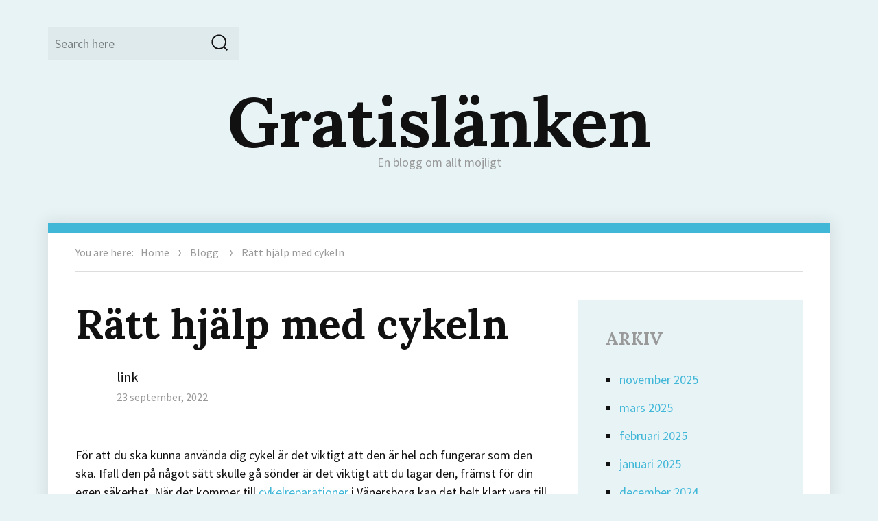

--- FILE ---
content_type: text/html
request_url: https://www.gratislanken.se/ratt-hjalp-med-cykeln/
body_size: 5816
content:
<!DOCTYPE html>
<html lang="sv-SE" class="no-js">
<head>
	<meta charset="UTF-8">
	<meta name="viewport" content="width=device-width, initial-scale=1">
	<link rel="profile" href="http://gmpg.org/xfn/11">
		<link rel="pingback" href="https://www.gratislanken.se/xmlrpc.php">
		<script>(function(html){html.className = html.className.replace(/\bno-js\b/,'js')})(document.documentElement);</script>
<meta name="robots" content="index, follow, max-image-preview:large, max-snippet:-1, max-video-preview:-1">

	<!-- This site is optimized with the Yoast SEO plugin v19.6.1 - https://yoast.com/wordpress/plugins/seo/ -->
	<title>Rätt hjälp med cykeln - Gratislänken</title>
	<link rel="canonical" href="https://www.gratislanken.se/ratt-hjalp-med-cykeln/">
	<meta property="og:locale" content="sv_SE">
	<meta property="og:type" content="article">
	<meta property="og:title" content="Rätt hjälp med cykeln - Gratislänken">
	<meta property="og:description" content="För att du ska kunna använda dig cykel är det viktigt att den är hel […]">
	<meta property="og:url" content="https://www.gratislanken.se/ratt-hjalp-med-cykeln/">
	<meta property="og:site_name" content="Gratislänken">
	<meta property="article:published_time" content="2022-09-23T08:45:00+00:00">
	<meta name="author" content="link">
	<meta name="twitter:card" content="summary_large_image">
	<meta name="twitter:label1" content="Skriven av">
	<meta name="twitter:data1" content="link">
	<meta name="twitter:label2" content="Beräknad lästid">
	<meta name="twitter:data2" content="2 minuter">
	<script type="application/ld+json" class="yoast-schema-graph">{"@context":"https://schema.org","@graph":[{"@type":"WebPage","@id":"https://www.gratislanken.se/ratt-hjalp-med-cykeln/","url":"https://www.gratislanken.se/ratt-hjalp-med-cykeln/","name":"Rätt hjälp med cykeln - Gratislänken","isPartOf":{"@id":"https://www.gratislanken.se/#website"},"datePublished":"2022-09-23T08:45:00+00:00","dateModified":"2022-09-23T08:45:00+00:00","author":{"@id":"https://www.gratislanken.se/#/schema/person/f93e23c964cb64a5808ecd20bc20c98d"},"breadcrumb":{"@id":"https://www.gratislanken.se/ratt-hjalp-med-cykeln/#breadcrumb"},"inLanguage":"sv-SE","potentialAction":[{"@type":"ReadAction","target":["https://www.gratislanken.se/ratt-hjalp-med-cykeln/"]}]},{"@type":"BreadcrumbList","@id":"https://www.gratislanken.se/ratt-hjalp-med-cykeln/#breadcrumb","itemListElement":[{"@type":"ListItem","position":1,"name":"Hem","item":"https://www.gratislanken.se/"},{"@type":"ListItem","position":2,"name":"Rätt hjälp med cykeln"}]},{"@type":"WebSite","@id":"https://www.gratislanken.se/#website","url":"https://www.gratislanken.se/","name":"Gratislänken","description":"En blogg om allt möjligt","potentialAction":[{"@type":"SearchAction","target":{"@type":"EntryPoint","urlTemplate":"https://www.gratislanken.se/?s={search_term_string}"},"query-input":"required name=search_term_string"}],"inLanguage":"sv-SE"},{"@type":"Person","@id":"https://www.gratislanken.se/#/schema/person/f93e23c964cb64a5808ecd20bc20c98d","name":"link","image":{"@type":"ImageObject","inLanguage":"sv-SE","@id":"https://www.gratislanken.se/#/schema/person/image/","url":"http://0.gravatar.com/avatar/c9313137d6c951a256467cb21bb1cd22?s=96&d=mm&r=g","contentUrl":"http://0.gravatar.com/avatar/c9313137d6c951a256467cb21bb1cd22?s=96&d=mm&r=g","caption":"link"},"url":"https://www.gratislanken.se/author/link/"}]}</script>
	<!-- / Yoast SEO plugin. -->


<link rel="dns-prefetch" href="http://PLACEHOLDER.wpsho">
<link rel="dns-prefetch" href="//fonts.googleapis.com">
<link rel="dns-prefetch" href="//s.w.org">
<link rel="alternate" type="application/rss+xml" title="Gratislänken » Webbflöde" href="https://www.gratislanken.se/feed/">
<link rel="alternate" type="application/rss+xml" title="Gratislänken » kommentarsflöde" href="https://www.gratislanken.se/comments/feed/">
<link rel="alternate" type="application/rss+xml" title="Gratislänken » Rätt hjälp med cykeln kommentarsflöde" href="https://www.gratislanken.se/ratt-hjalp-med-cykeln/feed/">
<link rel="stylesheet" id="wp-block-library-css" href="https://www.gratislanken.se/wp-includes/css/dist/block-library/style.min.css" type="text/css" media="all">
<style id="global-styles-inline-css" type="text/css">
body{--wp--preset--color--black: #000000;--wp--preset--color--cyan-bluish-gray: #abb8c3;--wp--preset--color--white: #ffffff;--wp--preset--color--pale-pink: #f78da7;--wp--preset--color--vivid-red: #cf2e2e;--wp--preset--color--luminous-vivid-orange: #ff6900;--wp--preset--color--luminous-vivid-amber: #fcb900;--wp--preset--color--light-green-cyan: #7bdcb5;--wp--preset--color--vivid-green-cyan: #00d084;--wp--preset--color--pale-cyan-blue: #8ed1fc;--wp--preset--color--vivid-cyan-blue: #0693e3;--wp--preset--color--vivid-purple: #9b51e0;--wp--preset--gradient--vivid-cyan-blue-to-vivid-purple: linear-gradient(135deg,rgba(6,147,227,1) 0%,rgb(155,81,224) 100%);--wp--preset--gradient--light-green-cyan-to-vivid-green-cyan: linear-gradient(135deg,rgb(122,220,180) 0%,rgb(0,208,130) 100%);--wp--preset--gradient--luminous-vivid-amber-to-luminous-vivid-orange: linear-gradient(135deg,rgba(252,185,0,1) 0%,rgba(255,105,0,1) 100%);--wp--preset--gradient--luminous-vivid-orange-to-vivid-red: linear-gradient(135deg,rgba(255,105,0,1) 0%,rgb(207,46,46) 100%);--wp--preset--gradient--very-light-gray-to-cyan-bluish-gray: linear-gradient(135deg,rgb(238,238,238) 0%,rgb(169,184,195) 100%);--wp--preset--gradient--cool-to-warm-spectrum: linear-gradient(135deg,rgb(74,234,220) 0%,rgb(151,120,209) 20%,rgb(207,42,186) 40%,rgb(238,44,130) 60%,rgb(251,105,98) 80%,rgb(254,248,76) 100%);--wp--preset--gradient--blush-light-purple: linear-gradient(135deg,rgb(255,206,236) 0%,rgb(152,150,240) 100%);--wp--preset--gradient--blush-bordeaux: linear-gradient(135deg,rgb(254,205,165) 0%,rgb(254,45,45) 50%,rgb(107,0,62) 100%);--wp--preset--gradient--luminous-dusk: linear-gradient(135deg,rgb(255,203,112) 0%,rgb(199,81,192) 50%,rgb(65,88,208) 100%);--wp--preset--gradient--pale-ocean: linear-gradient(135deg,rgb(255,245,203) 0%,rgb(182,227,212) 50%,rgb(51,167,181) 100%);--wp--preset--gradient--electric-grass: linear-gradient(135deg,rgb(202,248,128) 0%,rgb(113,206,126) 100%);--wp--preset--gradient--midnight: linear-gradient(135deg,rgb(2,3,129) 0%,rgb(40,116,252) 100%);--wp--preset--duotone--dark-grayscale: url('#wp-duotone-dark-grayscale');--wp--preset--duotone--grayscale: url('#wp-duotone-grayscale');--wp--preset--duotone--purple-yellow: url('#wp-duotone-purple-yellow');--wp--preset--duotone--blue-red: url('#wp-duotone-blue-red');--wp--preset--duotone--midnight: url('#wp-duotone-midnight');--wp--preset--duotone--magenta-yellow: url('#wp-duotone-magenta-yellow');--wp--preset--duotone--purple-green: url('#wp-duotone-purple-green');--wp--preset--duotone--blue-orange: url('#wp-duotone-blue-orange');--wp--preset--font-size--small: 13px;--wp--preset--font-size--medium: 20px;--wp--preset--font-size--large: 36px;--wp--preset--font-size--x-large: 42px;}.has-black-color{color: var(--wp--preset--color--black) !important;}.has-cyan-bluish-gray-color{color: var(--wp--preset--color--cyan-bluish-gray) !important;}.has-white-color{color: var(--wp--preset--color--white) !important;}.has-pale-pink-color{color: var(--wp--preset--color--pale-pink) !important;}.has-vivid-red-color{color: var(--wp--preset--color--vivid-red) !important;}.has-luminous-vivid-orange-color{color: var(--wp--preset--color--luminous-vivid-orange) !important;}.has-luminous-vivid-amber-color{color: var(--wp--preset--color--luminous-vivid-amber) !important;}.has-light-green-cyan-color{color: var(--wp--preset--color--light-green-cyan) !important;}.has-vivid-green-cyan-color{color: var(--wp--preset--color--vivid-green-cyan) !important;}.has-pale-cyan-blue-color{color: var(--wp--preset--color--pale-cyan-blue) !important;}.has-vivid-cyan-blue-color{color: var(--wp--preset--color--vivid-cyan-blue) !important;}.has-vivid-purple-color{color: var(--wp--preset--color--vivid-purple) !important;}.has-black-background-color{background-color: var(--wp--preset--color--black) !important;}.has-cyan-bluish-gray-background-color{background-color: var(--wp--preset--color--cyan-bluish-gray) !important;}.has-white-background-color{background-color: var(--wp--preset--color--white) !important;}.has-pale-pink-background-color{background-color: var(--wp--preset--color--pale-pink) !important;}.has-vivid-red-background-color{background-color: var(--wp--preset--color--vivid-red) !important;}.has-luminous-vivid-orange-background-color{background-color: var(--wp--preset--color--luminous-vivid-orange) !important;}.has-luminous-vivid-amber-background-color{background-color: var(--wp--preset--color--luminous-vivid-amber) !important;}.has-light-green-cyan-background-color{background-color: var(--wp--preset--color--light-green-cyan) !important;}.has-vivid-green-cyan-background-color{background-color: var(--wp--preset--color--vivid-green-cyan) !important;}.has-pale-cyan-blue-background-color{background-color: var(--wp--preset--color--pale-cyan-blue) !important;}.has-vivid-cyan-blue-background-color{background-color: var(--wp--preset--color--vivid-cyan-blue) !important;}.has-vivid-purple-background-color{background-color: var(--wp--preset--color--vivid-purple) !important;}.has-black-border-color{border-color: var(--wp--preset--color--black) !important;}.has-cyan-bluish-gray-border-color{border-color: var(--wp--preset--color--cyan-bluish-gray) !important;}.has-white-border-color{border-color: var(--wp--preset--color--white) !important;}.has-pale-pink-border-color{border-color: var(--wp--preset--color--pale-pink) !important;}.has-vivid-red-border-color{border-color: var(--wp--preset--color--vivid-red) !important;}.has-luminous-vivid-orange-border-color{border-color: var(--wp--preset--color--luminous-vivid-orange) !important;}.has-luminous-vivid-amber-border-color{border-color: var(--wp--preset--color--luminous-vivid-amber) !important;}.has-light-green-cyan-border-color{border-color: var(--wp--preset--color--light-green-cyan) !important;}.has-vivid-green-cyan-border-color{border-color: var(--wp--preset--color--vivid-green-cyan) !important;}.has-pale-cyan-blue-border-color{border-color: var(--wp--preset--color--pale-cyan-blue) !important;}.has-vivid-cyan-blue-border-color{border-color: var(--wp--preset--color--vivid-cyan-blue) !important;}.has-vivid-purple-border-color{border-color: var(--wp--preset--color--vivid-purple) !important;}.has-vivid-cyan-blue-to-vivid-purple-gradient-background{background: var(--wp--preset--gradient--vivid-cyan-blue-to-vivid-purple) !important;}.has-light-green-cyan-to-vivid-green-cyan-gradient-background{background: var(--wp--preset--gradient--light-green-cyan-to-vivid-green-cyan) !important;}.has-luminous-vivid-amber-to-luminous-vivid-orange-gradient-background{background: var(--wp--preset--gradient--luminous-vivid-amber-to-luminous-vivid-orange) !important;}.has-luminous-vivid-orange-to-vivid-red-gradient-background{background: var(--wp--preset--gradient--luminous-vivid-orange-to-vivid-red) !important;}.has-very-light-gray-to-cyan-bluish-gray-gradient-background{background: var(--wp--preset--gradient--very-light-gray-to-cyan-bluish-gray) !important;}.has-cool-to-warm-spectrum-gradient-background{background: var(--wp--preset--gradient--cool-to-warm-spectrum) !important;}.has-blush-light-purple-gradient-background{background: var(--wp--preset--gradient--blush-light-purple) !important;}.has-blush-bordeaux-gradient-background{background: var(--wp--preset--gradient--blush-bordeaux) !important;}.has-luminous-dusk-gradient-background{background: var(--wp--preset--gradient--luminous-dusk) !important;}.has-pale-ocean-gradient-background{background: var(--wp--preset--gradient--pale-ocean) !important;}.has-electric-grass-gradient-background{background: var(--wp--preset--gradient--electric-grass) !important;}.has-midnight-gradient-background{background: var(--wp--preset--gradient--midnight) !important;}.has-small-font-size{font-size: var(--wp--preset--font-size--small) !important;}.has-medium-font-size{font-size: var(--wp--preset--font-size--medium) !important;}.has-large-font-size{font-size: var(--wp--preset--font-size--large) !important;}.has-x-large-font-size{font-size: var(--wp--preset--font-size--x-large) !important;}
</style>
<link rel="stylesheet" id="adelin-fonts-css" href="https://fonts.googleapis.com/css?family=Lora%3A400%2C700%7CSource+Sans+Pro%3A400%2C400i%2C700%2C700i&subset=latin%2Clatin-ext" type="text/css" media="all">
<link rel="stylesheet" id="adelin-style-css" href="https://www.gratislanken.se/wp-content/themes/v01/style.css" type="text/css" media="all">
<style id="adelin-style-inline-css" type="text/css">
 
</style>
<!--[if lt IE 10]>
<link rel='stylesheet' id='adelin-ie-css'  href='https://www.gratislanken.se/wp-content/themes/adelin/css/ie.css?ver=20160816' type='text/css' media='all' />
<![endif]-->
<!--[if lt IE 9]>
<link rel='stylesheet' id='adelin-ie8-css'  href='https://www.gratislanken.se/wp-content/themes/adelin/css/ie8.css?ver=20160816' type='text/css' media='all' />
<![endif]-->
<!--[if lt IE 8]>
<link rel='stylesheet' id='adelin-ie7-css'  href='https://www.gratislanken.se/wp-content/themes/adelin/css/ie7.css?ver=20160816' type='text/css' media='all' />
<![endif]-->
<!--[if lt IE 9]>
<script type='text/javascript' src='https://www.gratislanken.se/wp-content/themes/adelin/js/html5.js?ver=3.7.3' id='adelin-html5-js'></script>
<![endif]-->
<script type="text/javascript" src="https://www.gratislanken.se/wp-includes/js/jquery/jquery.min.js" id="jquery-core-js"></script>
<script type="text/javascript" src="https://www.gratislanken.se/wp-includes/js/jquery/jquery-migrate.min.js" id="jquery-migrate-js"></script>
<script type="text/javascript" src="https://www.gratislanken.se/wp-content/themes/adelin/js/jquery.fitvids.js" id="adelin-fitvids-js"></script>
<script type="text/javascript" src="https://www.gratislanken.se/wp-content/themes/adelin/js/svgxuse.min.js" id="svgxuse-js"></script>
<link rel="https://api.w.org/" href="https://www.gratislanken.se/wp-json/"><link rel="alternate" type="application/json" href="https://www.gratislanken.se/wp-json/wp/v2/posts/41"><link rel="EditURI" type="application/rsd+xml" title="RSD" href="https://www.gratislanken.se/xmlrpc.php">
<meta name="generator" content="WordPress 6.0.11">
<link rel="shortlink" href="https://www.gratislanken.se/">
<link rel="alternate" type="application/json+oembed" href="https://www.gratislanken.se/wp-json/oembed/1.0/embed">
<link rel="alternate" type="text/xml+oembed" href="https://www.gratislanken.se/wp-json/oembed/1.0/embed">
<style type="text/css">
	body.custom-background {  }
</style>
</head>

<body class="post-template-default single single-post postid-41 single-format-standard">
<div id="page" class="site">
	<div class="site-inner">
		<a class="skip-link screen-reader-text" href="#content">Skip to content</a>

		<header id="masthead" class="site-header" role="banner">
			<div class="site-header-main">

				
				<div id="site-search" class="site-search">
					
<form role="search" method="get" class="search-form" action="https://www.gratislanken.se/">
	<label>
		<span class="screen-reader-text">Search for:</span>
		<input type="search" class="search-field" placeholder="Search here" value="" name="s">
	</label>
	<button type="submit" class="search-submit"><svg class="icon icon-search"><use xlink:href="https://www.gratislanken.se/wp-content/themes/adelin/svg/symbol-defs.svg#icon-search"></use></svg><span class="screen-reader-text">Search</span></button>
</form>
				</div>

				<div class="site-branding">
					
											<p class="site-title"><a href="https://www.gratislanken.se/" rel="home">Gratislänken</a></p>
											<p class="site-description">En blogg om allt möjligt</p>
									</div><!-- .site-branding -->

				
			</div><!-- .site-header-main --> 

					</header><!-- .site-header -->

		<div id="content" class="site-content">

<div class="site-breadcrumbs"><span>You are here:</span><a href="https://www.gratislanken.se">Home</a><svg class="icon icon-pointer"><use xlink:href="https://www.gratislanken.se/wp-content/themes/adelin/svg/symbol-defs.svg#icon-pointer"></use></svg><a href="https://www.gratislanken.se/category/blogg/">Blogg</a> <svg class="icon icon-pointer"><use xlink:href="https://www.gratislanken.se/wp-content/themes/adelin/svg/symbol-defs.svg#icon-pointer"></use></svg><span>Rätt hjälp med cykeln</span></div>
<div id="primary" class="content-area">

	<main id="main" class="site-main" role="main">
		
<article id="post-41" class="post-41 post type-post status-publish format-standard hentry category-blogg">
	<header class="entry-header">
		<h1 class="entry-title">Rätt hjälp med cykeln</h1>
		<div class="entry-meta">
			<span class="byline"><span class="author vcard"><img alt="" src="http://0.gravatar.com/avatar/c9313137d6c951a256467cb21bb1cd22?s=50&d=mm&r=g" srcset="http://0.gravatar.com/avatar/c9313137d6c951a256467cb21bb1cd22?s=100&d=mm&r=g 2x" class="avatar avatar-50 photo" height="50" width="50" loading="lazy"><span class="screen-reader-text">Author </span> <a class="url fn n" href="https://www.gratislanken.se/author/link/">link</a></span></span><span class="posted-on"><span class="screen-reader-text">Posted on </span><a href="https://www.gratislanken.se/ratt-hjalp-med-cykeln/" rel="bookmark"><time class="entry-date published updated" datetime="2022-09-23T10:45:00+02:00">23 september, 2022</time></a></span>					</div><!-- .entry-footer -->

	</header><!-- .entry-header -->

	
	
	<div class="entry-content">
		<p>För att du ska kunna använda dig cykel är det viktigt att den är hel och fungerar som den ska. Ifall den på något sätt skulle gå sönder är det viktigt att du lagar den, främst för din egen säkerhet. När det kommer till <a href="https://www.cykelverkstadtanum.se/cykelreparationer-vanersborg/" target="_blank" rel="noopener">cykelreparationer</a> i Vänersborg kan det helt klart vara till din fördel att ta professionell hjälp, det finns många fördelar med att vända sig till en cykelverkstad för att få hjälp med detta.</p>

<p>En av fördelarna är att de har rätt utrustning och verktyg för att kunna göra ett bra jobb. De flesta cykelreparationer handlar ju om små justeringar och detta kan ofta lösas med vanligt verktyg som man har hemma. Men när det kommer till mer komplicerade reparationer behövs oftast specialverktyg, som en cykelverkstad har. Specialverktygen gör det möjligt för cykelmekanikerna att göra ett mycket bättre jobb, och det är alltid en fördel.</p>

<p>En annan stor fördel med att ta professionell hjälp när det kommer till cykelreparationer i Vänersborg är att du kan vara säker på att jobbet blir gjort på rätt sätt. Cyklar är inte helt enkla att reparera och det finns många olika aspekter som man måste tänka på. En erfaren cykelmekaniker vet hur allting ska göras på rätt sätt och detta är något som du inte alltid kan vara säker på om du försöker att reparera din cykel själv.</p>

<p>En tredje fördel med att ta hjälp av en cykelverkstad är att det ofta är mycket billigare i längden. Cyklar är oftast ganska komplicerade, och ifall du inte riktigt vet vad du håller på med finns risken att du skadar den ännu mer. Detta kan leda till att det blir dyrare i slutändan, och det är då du oftast inser att det hade varit bättre att bara ha tagit professionell hjälp från början.</p>

<p>Det finns alltså massor av fördelar med att vända sig till en cykelverkstad när det kommer till cykelreparationer i Vänersborg. Så tveka inte att ta professionell hjälp när det kommer till reparation av din cykel.</p>
	</div><!-- .entry-content -->

	<footer class="entry-footer">
			</footer>

</article><!-- #post-## -->

	<nav class="navigation post-navigation" aria-label="Inlägg">
		<h2 class="screen-reader-text">Inläggsnavigering</h2>
		<div class="nav-links"><div class="nav-previous"><a href="https://www.gratislanken.se/ett-inlagg-om-servicetekniker/" rel="prev"><span class="meta-nav" aria-hidden="true">Previous Post</span> <span class="screen-reader-text">Previous post:</span> <span class="post-title">Ett inlägg om servicetekniker</span></a></div><div class="nav-next"><a href="https://www.gratislanken.se/om-du-inte-har-bra-kunskap-om-bilar/" rel="next"><span class="meta-nav" aria-hidden="true">Next Post</span> <span class="screen-reader-text">Next post:</span> <span class="post-title">Om du inte har bra kunskap om bilar</span></a></div></div>
	</nav>
	</main><!-- .site-main -->

	<aside id="content-bottom-widgets" class="content-bottom-widgets" role="complementary">
			<div class="widget-area">
					</div><!-- .widget-area -->
	
			<div class="widget-area">
					</div><!-- .widget-area -->
	</aside><!-- .content-bottom-widgets -->

</div><!-- .content-area -->


	<aside id="secondary" class="sidebar widget-area" role="complementary">
		<section id="archives-2" class="widget widget_archive"><h2 class="widget-title">Arkiv</h2>
			<ul>
					<li><a href="https://www.gratislanken.se/2025/11/">november 2025</a></li>
	<li><a href="https://www.gratislanken.se/2025/03/">mars 2025</a></li>
	<li><a href="https://www.gratislanken.se/2025/02/">februari 2025</a></li>
	<li><a href="https://www.gratislanken.se/2025/01/">januari 2025</a></li>
	<li><a href="https://www.gratislanken.se/2024/12/">december 2024</a></li>
	<li><a href="https://www.gratislanken.se/2024/11/">november 2024</a></li>
	<li><a href="https://www.gratislanken.se/2024/02/">februari 2024</a></li>
	<li><a href="https://www.gratislanken.se/2024/01/">januari 2024</a></li>
	<li><a href="https://www.gratislanken.se/2023/12/">december 2023</a></li>
	<li><a href="https://www.gratislanken.se/2023/05/">maj 2023</a></li>
	<li><a href="https://www.gratislanken.se/2022/09/">september 2022</a></li>
	<li><a href="https://www.gratislanken.se/2022/04/">april 2022</a></li>
	<li><a href="https://www.gratislanken.se/2022/01/">januari 2022</a></li>
	<li><a href="https://www.gratislanken.se/2021/03/">mars 2021</a></li>
	<li><a href="https://www.gratislanken.se/2020/09/">september 2020</a></li>
			</ul>

			</section>	</aside><!-- .sidebar .widget-area -->

		</div><!-- .site-content -->

		<footer id="colophon" class="site-footer" role="contentinfo">

			
									<div class="site-info">
				<a href="https://www.gratislanken.se/" rel="home">Gratislänken</a> Powered by <a href="https://wordpress.org/" rel="home">WordPress</a> and designed by <a href="https://fancythemes.com/">FancyThemes</a>.			</div><!-- .site-info -->
		</footer><!-- .site-footer -->
	</div><!-- .site-inner -->
</div><!-- .site -->

<script type="text/javascript" src="https://www.gratislanken.se/wp-content/themes/adelin/js/skip-link-focus-fix.js" id="adelin-skip-link-focus-fix-js"></script>
<script type="text/javascript" id="adelin-script-js-extra">
/* <![CDATA[ */
var screenReaderText = {"expand":"expand child menu","collapse":"collapse child menu","loadMoreText":"Load More","loadingText":"Loading..."};
var sliderOptions = {"slideType":"carousel","slideshowSpeed":"5000","prevText":"<span class=\"screen-reader-text\">Previous<\/span><svg class=\"icon icon-arrow-left\"><use xlink:href=\"https:\/\/www.gratislanken.se\/wp-content\/themes\/adelin\/svg\/symbol-defs.svg#icon-arrow-left\"><\/use><\/svg>","nextText":"<span class=\"screen-reader-text\">Next<\/span><svg class=\"icon icon-arrow-right\"><use xlink:href=\"https:\/\/www.gratislanken.se\/wp-content\/themes\/adelin\/svg\/symbol-defs.svg#icon-arrow-right\"><\/use><\/svg>","itemWidth":"300","minItems":"3","maxItems":"3"};
/* ]]> */
</script>
<script type="text/javascript" src="https://www.gratislanken.se/wp-content/themes/adelin/js/functions.js" id="adelin-script-js"></script>
<script type="text/javascript" src="https://www.gratislanken.se/wp-content/themes/adelin/js/jquery.flexslider-min.js" id="flexslider-js"></script>
</body>
</html>


--- FILE ---
content_type: text/css
request_url: https://www.gratislanken.se/wp-content/themes/v01/style.css
body_size: 35
content:
@import url("../adelin/style.css");